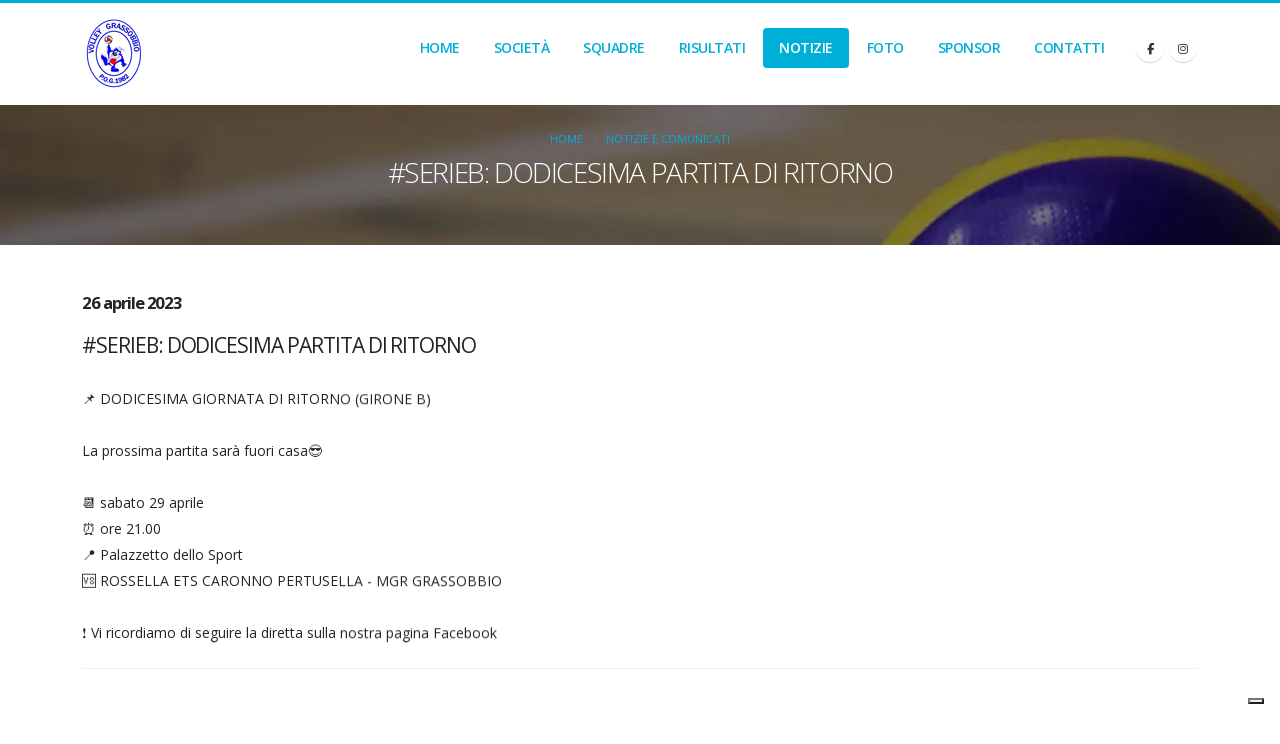

--- FILE ---
content_type: text/html; charset=utf-8
request_url: https://www.volleygrassobbio.com/events/30140/-serieb-dodicesima-partita-di-ritorno
body_size: 9571
content:

<!DOCTYPE html>

<html lang="it">
<head>
    <!-- Basic -->
    <meta charset="utf-8">
    <meta name="viewport" content="width=device-width, initial-scale=1">
    <title>#SERIEB: DODICESIMA PARTITA DI RITORNO</title>
    <meta name="description" content="&#128204; DODICESIMA GIORNATA DI RITORNO (GIRONE B)

La prossima partita sar&amp;agrave; fuori casa&#128526;

&#128198; sabato 29 aprile
⏰ ore 21.00
&#128205; Palazzetto dello Sport
&#127386; ROSSELLA ETS CARONNO PERTUSELLA - MGR GRASSOBBIO

❗️ Vi ricordiamo di seguire la diretta sulla nostra pagina Facebook" />
    <meta name="keywords" content="" />
    <meta name="author" content="101Sport">

    <!-- Favicon -->
    <link href="/Content/img/favicon.ico" rel="shortcut icon" type="image/x-icon" />
    <link href="/Content/img/favicon.ico" rel="apple-touch-icon">

    <!-- Mobile Metas -->
    <meta name="viewport" content="width=device-width, initial-scale=1, minimum-scale=1.0, shrink-to-fit=no">

    <!--Facebook og tags-->
    <meta property="fb:app_id" content="344044032360846" />
    <meta property="og:url" content="https://www.volleygrassobbio.com/events/30140/-serieb-dodicesima-partita-di-ritorno" />
    <meta property="og:title" content="#SERIEB: DODICESIMA PARTITA DI RITORNO" />
    <meta property="og:type" content="website" />
    <meta property="og:description" content="&#128204; DODICESIMA GIORNATA DI RITORNO (GIRONE B)

La prossima partita sar&amp;agrave; fuori casa&#128526;

&#128198; sabato 29 aprile
⏰ ore 21.00
&#128205; Palazzetto dello Sport
&#127386; ROSSELLA ETS CARONNO PERTUSELLA - MGR GRASSOBBIO

❗️ Vi ricordiamo di seguire la diretta sulla nostra pagina Facebook" />
    <meta property="og:image" content="https://101sport.cloud/78_large-63047c8a-38fd.png" />
    <meta property="og:image:width" content="817" />
    <meta property="og:image:height" content="510" />

    <!-- Web Fonts  -->
    <!--<link id="googleFonts" href="https://fonts.googleapis.com/css?family=Poppins:300,400,500,600,700,800%7CShadows+Into+Light&display=swap" rel="stylesheet" type="text/css">-->
    <link id="googleFonts" href="https://fonts.googleapis.com/css?family=Open+Sans:300,400,500,600,700,800%7CShadows+Into+Light&display=swap" rel="stylesheet" type="text/css">

    <!-- Vendor CSS -->
    <link href="/bundles/css/vendor?v=7LalGexgmZk2B60i68RmkdchJjakrMWlExBSOxxsMG41" rel="stylesheet"/>


    <!-- Theme CSS -->
    <link href="/bundles/css/theme?v=4ESl3ikQ6E6cJLlziR8HlOdRS11UgQfBV0TCalhNojs1" rel="stylesheet"/>


    <!-- Current Page CSS -->
    <link rel="stylesheet" href="/vendor/circle-flip-slideshow/css/component.css">

    <!-- Skin CSS -->
    <link rel="stylesheet" href="/content/css/skins/blue.css">
    <link rel="stylesheet" href="/content/css/custom.css">

    <script type="text/javascript" src="https://platform-api.sharethis.com/js/sharethis.js#property=6707855535407b00197ad36a&product=inline-share-buttons&source=platform" async="async"></script>

    





    
</head>
<body class="loading-overlay-showing" data-loading-overlay data-plugin-options="{'hideDelay': 500, 'effect': 'zenith'}">
    
    <div class="loading-overlay">
        <div class="bounce-loader">
            <div class="cssload-zenith-container">
                <img src="https://101sport.cloud/sport_1_tmp003_loader.webp" alt="Loading..." class="loading-image">
            </div>
        </div>
    </div>

    <div class="body">

        <!--Header-->


<header id="header" class="header-effect-shrink" data-plugin-options="{'stickyEnabled': true, 'stickyEffect': 'shrink', 'stickyEnableOnBoxed': true, 'stickyEnableOnMobile': true, 'stickyChangeLogo': true, 'stickyStartAt': 120, 'stickyHeaderContainerHeight': 70}">
    <div class="header-body border-color-primary header-body-bottom-border">
        <!--<div class="header-top header-top-default border-bottom-0">
            <div class="container">
                <div class="header-row py-2">
                    <div class="header-column justify-content-end">
                        <div class="header-row">
                            <nav class="header-nav-top">
                                <ul class="nav nav-pills">
                                    <li class="nav-item">
                                        <a href="mailto:info@101sport.net"><i class="far fa-envelope text-4 text-color-primary" style="top: 1px;"></i> info@101sport.net</a>
                                    </li>
                                    <li class="nav-item">
                                        <a href="https://api.whatsapp.com/send/?phone=3926548257"><i class="fab fa-whatsapp text-4 text-color-primary" style="top: 0;"></i> 392 654 8257</a>
                                    </li>
                                </ul>
                            </nav>
                        </div>
                    </div>
                </div>
            </div>
        </div>-->
        <div class="header-container container">
            <div class="header-row">
                <div class="header-column">
                    <div class="header-row">
                        <div class="header-logo">
                            <a href="/" title="POG Volley Grassobbio">
                                <img height="70" data-sticky-height="55" data-sticky-top="5" src="https://101sport.cloud/78_logo-e232500f.png" alt="POG Volley Grassobbio" title="POG Volley Grassobbio">
                            </a>
                        </div>
                    </div>
                </div>
                <div class="header-column justify-content-end">
                    <div class="header-row">
                        <div class="header-nav pt-1">
                            <div class="header-nav-main header-nav-main-effect-1 header-nav-main-sub-effect-1">
                                <nav class="collapse">
                                    <ul class="nav nav-pills" id="mainNav">
                                        <li style="display: ;">
                                            <a class="dropdown-item lnkHome" href="/">
                                                Home
                                            </a>
                                        </li>
                                        
                                        <li class="dropdown" style="display: ;">
                                            <a class="dropdown-item dropdown-toggle lnkCompany" href="#" title="Societ&#224;">
                                                Societ&#224;
                                            </a>
                                            <ul class="dropdown-menu">
                                                    <li>
                                                        <a class="dropdown-item" href="/page/49610/safe-guarding" title="Safe Guarding">Safe Guarding</a>
                                                    </li>
                                                <li style="display: none;">
                                                    <a class="dropdown-item" href="/News" title="News">News</a>
                                                </li>
                                                <li style="display: ;">
                                                    <a class="dropdown-item" href="/Events" title="Eventi">Eventi</a>
                                                </li>
                                            </ul>
                                        </li>
                                                                                                                                                                
                                                                                                                                                                                                                                                                                                                                                                                                                                                                                                <li class="dropdown" style="display: ;">
                                            <a class="dropdown-item dropdown-toggle lnkTeam" href="#" title="Squadre">
                                                Squadre
                                            </a>
                                            <ul class="dropdown-menu">
                                                    <li>
                                                        <a class="dropdown-item" href="/team/287/-seriec" title="#SerieC">#SerieC</a>
                                                    </li>
                                                    <li>
                                                        <a class="dropdown-item" href="/team/289/-primadivisione" title="#PrimaDivisione">#PrimaDivisione</a>
                                                    </li>
                                                    <li>
                                                        <a class="dropdown-item" href="/team/291/-terzadivisione" title="#TerzaDivisione">#TerzaDivisione</a>
                                                    </li>
                                                    <li>
                                                        <a class="dropdown-item" href="/team/3938/-under-17" title="#Under 17">#Under 17</a>
                                                    </li>
                                                    <li>
                                                        <a class="dropdown-item" href="/team/3939/-mini-allieve" title="#Mini Allieve">#Mini Allieve</a>
                                                    </li>
                                                    <li>
                                                        <a class="dropdown-item" href="/team/1644/-esordienti-bianca" title="#Esordienti Bianca">#Esordienti Bianca</a>
                                                    </li>
                                                    <li>
                                                        <a class="dropdown-item" href="/team/2286/-esordienti-blu" title="#Esordienti Blu">#Esordienti Blu</a>
                                                    </li>
                                                    <li>
                                                        <a class="dropdown-item" href="/team/8718/-minivolley" title="#MiniVolley">#MiniVolley</a>
                                                    </li>
                                            </ul>
                                        </li>
                                        <li style="display: ;">
                                            <a href="/match" class="dropdown-item lnkMatch" title="Risultati">
                                                Risultati
                                            </a>
                                        </li>
                                        <li class="dropdown" style="display: none;">
                                            <a class="dropdown-item dropdown-toggle" href="#" title="Corsi">
                                                Corsi
                                            </a>
                                            <ul class="dropdown-menu">
                                            </ul>
                                        </li>
                                                                                                                                                                                                                                                                                                                                                                                                                                                                                                                                                                                <li style="display: ;">
                                            <a href="/news" title="Notizie" class="dropdown-item lnkNews">
                                                Notizie
                                            </a>
                                        </li>
                                        <li style="display: none;">
                                            <a href="/events" title="Eventi" class="dropdown-item lnkEvents">
                                                Eventi
                                            </a>
                                        </li>
                                        <li style="display: none;">
                                            <a href="/review" title="Rassegna Stampa" class="dropdown-item lnkReview">
                                                Rassegna Stampa
                                            </a>
                                        </li>
                                        <li style="display: none;">
                                            <a href="/releases" title="Comunicati" class="dropdown-item lnkReleases">
                                                Comunicati
                                            </a>
                                        </li>
                                                                                <li style="display: ;">
                                            <a href="/photogallery" title="Foto" class="dropdown-item lnkPhoto">
                                                Foto
                                            </a>
                                        </li>
                                                                                <li style="display: ;">
                                            <a href="/sponsor" title="Sponsor" class="dropdown-item lnkSponsor">
                                                Sponsor
                                            </a>
                                        </li>
                                        <li style="display: ;">
                                            <a href="/contact" title="Contatti" class="dropdown-item lnkContact">
                                                Contatti
                                            </a>
                                        </li>

                                    </ul>
                                </nav>
                            </div>
                            <ul class="header-social-icons social-icons d-none d-sm-block">
                                    <li class="social-icons-facebook">
                                        <a href="https://www.facebook.com/pogvolleygrassobbio" target="_blank" title="Facebook"><i class="fab fa-facebook-f text-2"></i></a>
                                    </li>
                                                                    <li class="social-icons-instagram">
                                        <a href="https://www.instagram.com/mgrgrassobbio" target="_blank" title="Instagram"><i class="fab fa-instagram text-2"></i></a>
                                    </li>
                                                                                            </ul>

                            <button class="btn header-btn-collapse-nav" data-bs-toggle="collapse" data-bs-target=".header-nav-main nav">
                                <i class="fas fa-bars"></i>
                            </button>
                        </div>
                    </div>
                </div>
            </div>
        </div>
    </div>
</header>


        <!--Main-->
        



<div role="main" class="main">

    <section class="page-header page-header-modern bg-color-grey page-header-md section-background" style="background-image: url(https://101sport.cloud/sport_1_tmp003_head-bg-news.webp);">
        <div class="container-fluid">
            <div class="row align-items-center">
                <div class="col">
                    <div class="row">
                        <div class="col-md-12 align-self-center p-static order-2 text-center">
                            <div class="overflow-hidden">
                                <h2 class="text-white text-7 appear-animation" data-appear-animation="maskUp" data-appear-animation-delay="100">#SERIEB: DODICESIMA PARTITA DI RITORNO</h2>
                            </div>
                        </div>
                        <div class="col-md-12 align-self-center order-1">
                            <ul class="breadcrumb d-block text-center appear-animation" data-appear-animation="fadeIn" data-appear-animation-delay="300">
                                <li><a href="/" title="Home">Home</a></li>
                                <li><a href="/news" title="Notizie e Comunicati">Notizie e Comunicati</a></li>
                                
                            </ul>
                        </div>
                    </div>
                </div>
            </div>
        </div>
    </section>

    <div class="container">
        <div class="row mt-2 mb-5">
            <div class="col-md-12 mb-4 mb-md-0">

                <div class="overflow-hidden mb-2">
                    <h2 class="text-color-dark font-weight-normal text-5 mb-0 appear-animation" data-appear-animation="maskUp" data-appear-animation-delay="800">
                            
                                <strong class="text-1">
                                     26 aprile 2023
                                </strong>
                                <br />
                            
                        
                        #SERIEB: DODICESIMA PARTITA DI RITORNO
                    </h2>
                </div>

                <p class="appear-animation page-intro" data-appear-animation="fadeInUpShorter" data-appear-animation-delay="1000"></p>

                <p class="appear-animation page-text" data-appear-animation="fadeInUpShorter" data-appear-animation-delay="1200">📌 DODICESIMA GIORNATA DI RITORNO (GIRONE B)<br />
<br />
La prossima partita sar&agrave; fuori casa😎<br />
<br />
📆 sabato 29 aprile<br />
⏰ ore 21.00<br />
📍 Palazzetto dello Sport<br />
🆚 ROSSELLA ETS CARONNO PERTUSELLA - MGR GRASSOBBIO<br />
<br />
❗️ Vi ricordiamo di seguire la diretta sulla nostra pagina Facebook</p>







                    <hr>
                    <div style="display: inline-block; margin-bottom: 20px; margin-top: 10px;">
    <div class="sharethis-inline-share-buttons"></div>
</div>
                </div>
            </div>

                <div class="row">
                    <div class="col">
                        <div class="row portfolio-list lightbox" data-plugin-options="{'delegate': 'a.lightbox-portfolio', 'type': 'image', 'gallery': {'enabled': true}}">
                                <div class="col-12 col-sm-6 col-lg-3 appear-animation" data-appear-animation="expandIn" data-appear-animation-delay="200">
                                    <div class="portfolio-item">
                                        <span class="thumb-info thumb-info-lighten thumb-info-centered-icons border-radius-0">
                                            <span class="thumb-info-wrapper border-radius-0">
                                                <img src="https://101sport.cloud/78_large-63047c8a-38fd.png" class="img-fluid border border-1 rounded border-secondary" alt="">
                                                <span class="thumb-info-action">
                                                    <a href="https://101sport.cloud/78_large-63047c8a-38fd.png" class="lightbox-portfolio">
                                                        <span class="thumb-info-action-icon thumb-info-action-icon-light"><i class="fas fa-search text-dark"></i></span>
                                                    </a>
                                                </span>
                                            </span>
                                        </span>
                                    </div>
                                </div>
                        </div>
                    </div>
                </div>
        </div>
    </div>

    


    <section class="section section-height-2 bg-color-grey m-0 border-0">
        <div class="container">
            <h4 class="mb-3 text-4 text-uppercase">Altre <strong class="font-weight-extra-bold">Pagine</strong></h4>
            <div class="row">
                    <div class="col-12 col-sm-6 col-lg-3 mb-4">
                        <div class="portfolio-item">
                            <a href="/news/58581/pog-villanuova-3-1" aria-label="" title="Pog-Villanuova 3-1">
                                <span class="thumb-info thumb-info-lighten thumb-info-no-borders border-radius-0">
                                    <span class="thumb-info-wrapper border-radius-0">
                                        <img src="https://101sport.cloud/78_small-45d1acfc-ddcb.webp" class="img-fluid border-radius-0" alt="">
                                        <span class="thumb-info-title">
                                            <span class="thumb-info-inner">Pog-Villanuova 3-1</span>
                                            <span class="thumb-info-type">Leggi</span>
                                        </span>
                                        <span class="thumb-info-action">
                                            <span class="thumb-info-action-icon bg-dark opacity-8"><i class="fas fa-plus"></i></span>
                                        </span>
                                    </span>
                                </span>
                            </a>
                        </div>
                    </div>
                    <div class="col-12 col-sm-6 col-lg-3 mb-4">
                        <div class="portfolio-item">
                            <a href="/news/58543/preview-mgr-villanuova-l-ex-cavoto-uno-splendido-amarcord-ma-voglio-vincere-" aria-label="" title="Preview Mgr-Villanuova. L&#39;ex Cavoto: “Uno splendido amarcord. Ma voglio vincere”">
                                <span class="thumb-info thumb-info-lighten thumb-info-no-borders border-radius-0">
                                    <span class="thumb-info-wrapper border-radius-0">
                                        <img src="https://101sport.cloud/78_small-c657e3c3-bf85.webp" class="img-fluid border-radius-0" alt="">
                                        <span class="thumb-info-title">
                                            <span class="thumb-info-inner">Preview Mgr-Villanuova. L&#39;ex Cavoto: “Uno splendido amarcord. Ma voglio vincere”</span>
                                            <span class="thumb-info-type">Leggi</span>
                                        </span>
                                        <span class="thumb-info-action">
                                            <span class="thumb-info-action-icon bg-dark opacity-8"><i class="fas fa-plus"></i></span>
                                        </span>
                                    </span>
                                </span>
                            </a>
                        </div>
                    </div>
                    <div class="col-12 col-sm-6 col-lg-3 mb-4">
                        <div class="portfolio-item">
                            <a href="/news/58468/pog-pizzighettone-3-1" aria-label="" title="Pog-Pizzighettone 3-1">
                                <span class="thumb-info thumb-info-lighten thumb-info-no-borders border-radius-0">
                                    <span class="thumb-info-wrapper border-radius-0">
                                        <img src="https://101sport.cloud/78_small-3439cc7b-c63b.webp" class="img-fluid border-radius-0" alt="">
                                        <span class="thumb-info-title">
                                            <span class="thumb-info-inner">Pog-Pizzighettone 3-1</span>
                                            <span class="thumb-info-type">Leggi</span>
                                        </span>
                                        <span class="thumb-info-action">
                                            <span class="thumb-info-action-icon bg-dark opacity-8"><i class="fas fa-plus"></i></span>
                                        </span>
                                    </span>
                                </span>
                            </a>
                        </div>
                    </div>


            </div>
        </div>
    </section>




        <!--Footer-->
        <footer id="footer" class="border-0 border-0 bg-dark-overlay" style="background: url('https://101sport.cloud/sport_1_tmp003_footer-bg.webp'); background-size: cover; background-position: 0 0;">
            <div class="container py-4">
                <div class="footer-ribbon">
                    <span>Seguici sui social</span>
                </div>
                <div class="row justify-content-md-center py-1">
                    <div class="col-lg-5">
                        
                        <!--<div class="fb-page" data-height="420" data-href="https://www.facebook.com/101Sport" data-small-header="true" data-adapt-container-width="true" data-hide-cover="false" data-show-facepile="false" data-show-posts="true"></div>-->
                        <ul class="footer-social-icons social-icons mt-3">
                                <li class="social-icons-facebook">
                                    <a href="https://www.facebook.com/pogvolleygrassobbio" target="_blank" title="Facebook"><i class="fab fa-facebook-f text-2"></i></a>
                                </li>
                                                            <li class="social-icons-instagram">
                                    <a href="https://www.instagram.com/mgrgrassobbio" target="_blank" title="Instagram"><i class="fab fa-instagram text-2"></i></a>
                                </li>
                                                                                                                                        </ul>
                                            </div>
                    <div class="col-lg-7 mb-5 mb-lg-0">
                        <!--<h2 class="text-6 mb-1">Contattaci</h2>-->
                        <div class="row mt-3">
                            <!--Facebook Page-->
                            <!--                                <div class="col-md-6 mb-4 mb-md-0" style="display:;">
                                    <h4 class="mb-2">Seguici sui social</h4>
                                    <div class="fb-page" data-height="420" data-href="https://www.facebook.com/pogvolleygrassobbio" data-small-header="true" data-adapt-container-width="true" data-hide-cover="false" data-show-facepile="false" data-show-posts="true"></div>
                                </div>
-->
                            <!--Edn Facebook Page-->
                            <div class="col-md-6 mb-4 mb-md-0">
                                <h4 class="mb-2">Contatti</h4>

                                
                            </div>
                            <div class="col-md-6" style="display:;">
                                <h4 class="mb-2">Info</h4>
                                <p class="text-light text-4">Polisportiva Oratorio Grassobbio - Società Dilettantistica<br />via Roma, 26<br />Grassobbio<br />24050<br />Tel: +39 339 8834539<br />P.iva: 02277010167<br /></p>
                            </div>

                        </div>
                    </div>

                </div>
            </div>
            <div class="footer-copyright" style="display: ;">
                <div class="container py-2">
                    <div class="row py-1">
                        <div class="col-lg-1 d-flex align-items-center justify-content-center justify-content-lg-start mb-2 mb-lg-0">
                            <a href="https://www.101sport.net/" target="_blank" class="logo pe-0 pe-lg-3">
                                <img alt="Porto Website Template" src="https://www.101sport.net/content/images/logo-white.svg" class="opacity-5" width="49" height="22" data-plugin-options="{'appearEffect': 'fadeIn'}">
                            </a>
                        </div>
                        <div class="col-lg-11 d-flex align-items-center justify-content-center justify-content-lg-start mb-4 mb-lg-0">
                            <p>© Copyright 2026. Powered by <a href="https://www.101sport.net/" target="_blank" class="logo pe-0 pe-lg-3" title="101 Sport">101 Sport</a></p>
                        </div>

                    </div>
                </div>
            </div>
        </footer>
    </div>


    <div class="modal fade" id="welcomeModal" tabindex="-1" aria-hidden="true">
        <div class="modal-dialog modal-dialog-centered modal-lg">
            <div class="modal-content border-0">

                <!-- HEADER -->
                <div class="modal-header modal-header-custom p-4">
                    <h3 class="modal-title fs-3 fw-bold fade-in" style="animation-delay:0.1s">
                        🥇 Benvenuto su 101 Sport!
                    </h3>
                    
                </div>

                <!-- BODY -->
                <div class="modal-body p-4 fade-in" style="animation-delay:0.3s">
                    <div class="row align-items-center">

                        <!-- Testo -->
                        <div class="col-md-12" style="font-size: medium;">
                            <p class="fs-5 mb-3 fw-semibold-title-modal">
                                Il Sito è pronto <br>la tua prova è attiva
                            </p>

                            <p class="mb-3">
                                Vai subito nel pannello di gestione per:
                            </p>

                            <ul class="mb-4" style="line-height: 1.8">
                                <li>📸 Caricare il logo e le foto per la home</li>
                                <li>📰 Inserire le prime news ed eventi</li>
                                <li>🏅 Gestire squadre, giocatori e staff in autonomia</li>
                            </ul>

                            <p class="mt-4 mb-1 fw-semibold">
                                Hai bisogno di aiuto o vuoi una mano a configurare il tuo sito?
                            </p>
                            <p class="mb-4">
                                Scrivici pure su WhatsApp, siamo qui per assisterti 👉
                                <a href="https://wa.me/393896699615" target="_blank" class="text-success fw-bold">
                                    Contattaci su WhatsApp
                                </a>
                            </p>

                            <button type="button" class="btn btn-outline-secondary" data-bs-dismiss="modal">
                                Naviga il sito
                            </button>
                        </div>

                    </div>
                </div>

            </div>
        </div>
    </div>


    <script src="/bundles/js?v=_nNHmVNekBY8-t9y6VJriQdlQ1S1rT-W4deQGaxvHkQ1"></script>


    <script src="/bundles/validate?v=B5v5LxKtYZ2f5JgVNyBG_j9yVvLLw-Uzf1t3rhtr5Vg1"></script>


    <script src="/bundles/js/vendor?v=LDc6xIdgZhKDZoZboKnrnbUzKFHTB4DKOXzqOVl-2PE1"></script>


    <!-- Theme Base, Components and Settings -->
    <script src="/Scripts/theme.js"></script>

    <!-- Circle Flip Slideshow Script -->
    <script src="/vendor/circle-flip-slideshow/js/jquery.flipshow.min.js"></script>

    <!-- Current Page Views -->
    <script src="/Scripts/views/view.home.js"></script>

    <!-- Theme Custom -->
    <script src="/Scripts/custom.js"></script>

    <!-- Theme Initialization Files -->
    <script src="/Scripts/theme.init.js"></script>

    <!-- Script per aprire la modal al caricamento -->
    <script>
        document.addEventListener('DOMContentLoaded', function () {

            const params = new URLSearchParams(window.location.search);

            var panelBtn = document.getElementById("panelAccessBtn");
            var modalEl = document.getElementById('welcomeModal');

            // Se p=welcome → apri la modal e nascondi il tasto
            if (params.get('p') === 'welcome') {

                // Nasconde subito il pulsante (evita flicker)
                if (panelBtn) panelBtn.style.display = "none";

                var welcomeModal = new bootstrap.Modal(modalEl);
                welcomeModal.show();
            }

            // Quando la modal viene visualizzata → nascondi il pulsante
            modalEl.addEventListener('shown.bs.modal', function () {
                if (panelBtn) panelBtn.style.display = "none";
            });

            // Quando la modal viene chiusa → mostra il pulsante
            modalEl.addEventListener('hidden.bs.modal', function () {
                if (panelBtn) panelBtn.style.display = "block";
            });

        });
    </script>


    
        <script>
            document.addEventListener("DOMContentLoaded", function () {

                const searchInput = document.getElementById("eventSearch");
                const events = document.querySelectorAll(".event-item");
                const noResults = document.getElementById("noResults");

                searchInput.addEventListener("input", function () {
                    const query = this.value.toLowerCase().trim();
                    let visibleCount = 0;

                    events.forEach(event => {
                        const text = event.innerText.toLowerCase();

                        if (text.includes(query)) {
                            event.style.display = "";
                            visibleCount++;
                        } else {
                            event.style.display = "none";
                        }
                    });

                    // Mostra/nasconde messaggio
                    noResults.style.display = (visibleCount === 0) ? "block" : "none";
                });

            });
        </script>


        <script type="text/javascript">



        jQuery("#check-underaged").prop("checked", false);

        jQuery("#check-underaged").on("change", function () {
            jQuery("#form-underaged-user").toggle("fast", function () {
                var requiredBool = jQuery("#form-underaged-user").css("display") != 'none';
                var requiredArray = jQuery(".form-toggle-required");
                for (var x = 0; x < requiredArray.length; x++) {
                    requiredArray[x].required = requiredBool;
                    if (!(requiredBool)) {
                        requiredArray[x].value = "";
                    }
                }

            });
        });

        function SuccessAjaxFormSendCourseUser(data) {

            var formData = new FormData();
            formData.append("CallKey", "Go]~5^ppKk]%83FnDbpYGdgwgH%Pt=CMc");
            formData.append("UserID", data);
            formData.append("ProfileID", "78");
            var totalFiles = document.getElementById("imageFile").files.length;
            for (var i = 0; i < totalFiles; i++) {
                var file = document.getElementById("imageFile").files[i];
                formData.append("imageFile", file);
            }

            jQuery.ajax({
                type: "POST",
                url: 'https://admin.101sport.net/Member/UploadFile',
                data: formData,
                dataType: 'json',
                contentType: false,
                processData: false,
                success: function (response) {
                    jQuery("#Name").val("");
                    jQuery("#Surname").val("");
                    jQuery("#Address").val("");
                    jQuery("#City").val("");
                    jQuery("#PostalCode").val("");
                    jQuery("#Province").val("");
                    jQuery("#MobilePhone").val("");
                    jQuery("#Email").val("");
                    jQuery("#BirthPlace").val("");
                    jQuery("#FiscalCode").val("");
                    jQuery("#BirthDate").val("");
                    jQuery("#EmergencyMobilePhone").val("");
                    jQuery("#MedExam").val("");
                    jQuery("#MedExamExpiration").val("");
                    jQuery("#Size").val("");
                    jQuery("#ParentName").val("");
                    jQuery("#ParentSurname").val("");
                    jQuery("#ParentMobilePhone").val("");
                    jQuery("#ParentEmail").val("");
                    jQuery("#Reference").val("");
                    jQuery("#imageFile").val("");
                    alert('La registrazione è stata effettuata con successo!');
                }
            });
        }

        jQuery(".lnkNews").addClass("active");

        </script>
    

    <script type="text/javascript">
var _iub = _iub || [];
_iub.csConfiguration = {"askConsentAtCookiePolicyUpdate":true,"floatingPreferencesButtonDisplay":"bottom-right","perPurposeConsent":true,"siteId":3693905,"whitelabel":false,"cookiePolicyId":70644430,"lang":"it", "banner":{ "acceptButtonDisplay":true,"closeButtonRejects":true,"customizeButtonDisplay":true,"explicitWithdrawal":true,"listPurposes":true,"position":"float-top-center","showTitle":false }};
</script>
<script type="text/javascript" src="https://cs.iubenda.com/autoblocking/3693905.js"></script>
<script type="text/javascript" src="//cdn.iubenda.com/cs/iubenda_cs.js" charset="UTF-8" async></script>


</body>
</html>


--- FILE ---
content_type: application/javascript; charset=utf-8
request_url: https://cs.iubenda.com/cookie-solution/confs/js/70644430.js
body_size: -195
content:
_iub.csRC = { consApiKey: 'UJUrk0g4WJxoA8Lrl23hQU6Bqlaln4pr', publicId: 'c2433dc6-d4e0-4432-9d04-911523d678b2', floatingGroup: false };
_iub.csEnabled = true;
_iub.csPurposes = [];
_iub.csFeatures = {"geolocation_setting":false,"cookie_solution_white_labeling":0,"rejection_recovery":false,"full_customization":false,"multiple_languages":"it","mobile_app_integration":false};
_iub.csT = null;
_iub.googleConsentModeV2 = true;
